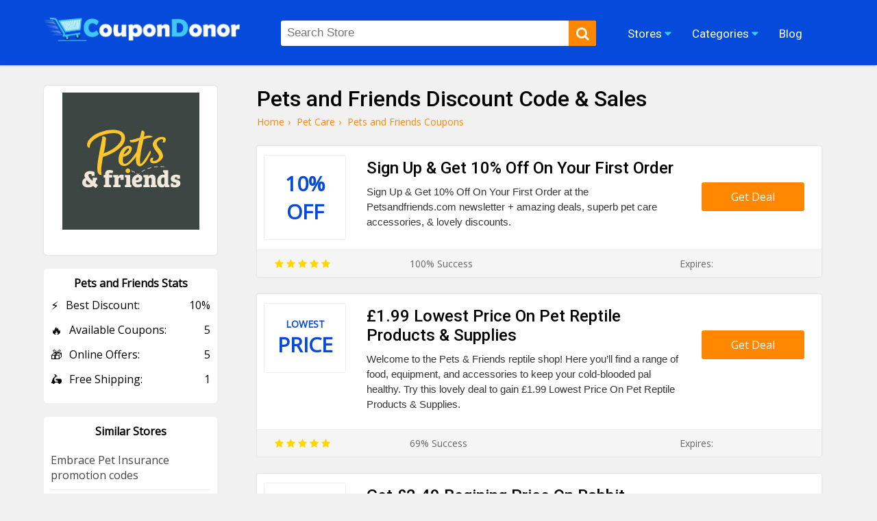

--- FILE ---
content_type: text/html; charset=UTF-8
request_url: https://coupondonor.com/coupons/petsandfriends
body_size: 8141
content:
<!doctype html>
<html lang="en">
<head><meta http-equiv="Content-type" content="text/html;charset=UTF-8">
<title>50% Off Pets and Friends Discount Code 2023 | ✅ Coupons</title>
<meta name="description" content="Catch this Pets and Friends discount code, deal, and promo codes for up to 50% off. Find out the best & trusted accessories for your pet care. " />
<link rel="canonical" href="https://coupondonor.com/coupons/petsandfriends" />
<meta name="viewport" content="width=device-width,minimum-scale=1,initial-scale=1">
<link rel="shortcut icon" href="https://coupondonor.com/images/favicon.ico.png" type="image/x-icon">
<link rel="stylesheet" href="https://coupondonor.com/css/style.css" type="text/css">
<meta property="og:url" content="https://coupondonor.com/coupons/petsandfriends" />
<meta property="og:type" content="website" />
<meta property="og:title" content="50% Off Pets and Friends Discount Code 2023 | ✅ Coupons" />
<meta property="og:description" content="Catch this Pets and Friends discount code, deal, and promo codes for up to 50% off. Find out the best & trusted accessories for your pet care. " />
<meta property="og:image" content="https://coupondonor.com/images/stores/logo/pets-and-friends-voucher.jpg" alt="Pets and Friends" />
<meta name="twitter:site" content="@CouponDonor"/>
<meta name="twitter:creator" content="@CouponDonor"/>
<meta name="twitter:hashtag" content="CouponDonor"/>
<meta name="twitter:card" content="summary"/>
<meta name="twitter:description" content="Catch this Pets and Friends discount code, deal, and promo codes for up to 50% off. Find out the best & trusted accessories for your pet care. "/>
<meta name="twitter:title" content="50% Off Pets and Friends Discount Code 2023 | ✅ Coupons"/>
<meta name="twitter:image" content="https://coupondonor.com/images/stores/logo/pets-and-friends-voucher.jpg" alt="Pets and Friends">
<meta name="robots" content="index, follow"><script type="application/ld+json">
{
  "@context": "https://schema.org",
  "@type": "Organization",
  "name": "CouponDonor",
  "alternateName": "Coupondonor.com",
  "url": "https://coupondonor.com/",
  "logo": "https://coupondonor.com/images/logo.png",
  "sameAs": [
    "https://www.facebook.com/coupondonorofficial/",
    "https://twitter.com/CouponDonor"
  ]
}
</script>
<style>
    .product-dec{ min-height:70px;}
</style>
</head>
<body>
<div class="bottom-header" id="header">
	<div class="row">
    <div class="site-logo">
      <a href="https://coupondonor.com/"><img src="https://coupondonor.com/images/logo.png" alt="CouponDonor"></a>
    </div>
    <div class="center-linked">
    	<ul class="nav nav-pills  hidden-xs">
  	  <li  class="menu-item menu-item-type-post_type menu-item-object-page droplist">
        <span>Stores <i class="fa fa-caret-down"></i>
            <ul>
                                <li><a href="https://coupondonor.com/stores">Coupons by Stores</a></li>
            </ul>
        </span></li>  
<li  class="menu-item menu-item-type-post_type menu-item-object-page droplist">
<span>Categories <i class="fa fa-caret-down"></i>
<ul>
<li><a href="https://coupondonor.com/categories">Coupons by Categories</a></li>
</ul>
</span></li>

        
  	    <li  class="menu-item menu-item-type-post_type menu-item-object-page">
        <a href="https://coupondonor.com/blogs"><span>Blog</span></a></li>
                
  	</ul>
    </div>
    <div class="searchbar" id="searching">
    	<div class="search-field">
    	<form method="post">
           <input type="text" id="search" name="sn" autocomplete="off" class="inputsearch search_query form-control search" 
           placeholder="Search Store"><button class="searchbtn" aria-label="search"><i class="fa fa-search"></i></button>
           <div class="clear"></div><div id="divResult" align="center"></div>
        </form>

      </div>
      
    </div>
   
    <div class="clear"></div>
    <div class="mobile-nav" onclick="myDropNav()"><i class="fa fa-bars"></i></div>
    <div class="mobile-srh" onclick="myDropSrh()"><i class="fa fa-search"></i></div>
  </div>
</div>
<ul id="menuasdad" class="nav navm-pills navm-pills hidden-xs">
    <li><a href="https://coupondonor.com/stores">Stores</a></li>
    <li><a href="https://coupondonor.com/categories">Categories</a></li>
    <li><a href="https://coupondonor.com/blogs">Blog</a></li>
</ul>    
<style>
    .valeicon{display:inline-block; position:absolute; z-index:100; width:90px; top:3px; right:1%; text-align:center;}
    .valeicon:before {
    content: "\f004";
    font-family: FontAwesome; color:red; font-size:90px; position:absolute; left:0; top:0px; z-index:-1;
    }
    .valeicon b{font-size:12px; color:#fff; display:block; margin-top:20px;}
    .valeicon i{font-size:12px; color:#fff; display:block; font-weight:bold; font-style: normal;}
    @media screen and (max-width: 1100px) {
       .valeicon{display:block; position:relative; z-index:100; 
       width:220px; top:0; right:0; text-align:center; margin:10px auto 20px auto;}
       .valeicon:before {font-size:30px;}
       .valeicon b{ margin:0 5px 0 30px;}
       .valeicon b , .valeicon i{ display:inline-block; color:red; font-size:15px;}
    }
</style>
 <script>
function myDropNav(){
  var dropx = document.getElementById("menuasdad");
if (dropx.style.display === "block") {
    dropx.style.display = "none";
  } else {
    dropx.style.display = "block";
  }
}
function myDropSrh(){
  var dropx = document.getElementById("searching");
if (dropx.style.display === "block") {
    dropx.style.display = "none";
  } else {
    dropx.style.display = "block";
  }
}
 </script>
<head> 
<meta name='ir-site-verification-token' value='1499260318'>
</head>
<head>
<meta name="partnerboostverifycode" content="32dc01246faccb7f5b3cad5016dd5033">
</head>





	<div class="storepage">
		<div class="row">
			<div class="col-md-7">
				<h1>Pets and Friends Discount Code & Sales  </h1>
				<ul class="bread-ul">
<li class="bread-li"><div><a href="https://coupondonor.com/"><span>Home</span></a>›</div></li>
<li class="bread-li"><div> <a href="https://coupondonor.com/categories/pet-care"><span>Pet Care</span></a>›</div></li>
<li class="bread-li">Pets and Friends  Coupons</li></ul>
<script type="application/ld+json">
{
  "@context": "https://schema.org/", 
  "@type": "BreadcrumbList", 
  "itemListElement": [{
    "@type": "ListItem", 
    "position": 1, 
    "name": "CouponDonor",
    "item": "https://coupondonor.com/"  
  },{
    "@type": "ListItem", 
    "position": 2, 
    "name": "Pet Care",
    "item": "https://coupondonor.com/categories/pet-care"  
  }]
}
</script>
				<div class="product-50 box-shadow">
		          <div class="product-img">
		            <div class="cwrap">
		              <div class="txt"><span >10%</span> 
		              <span >
		                  Off</span></div>
		            </div>
		          </div>
		          <div class="product-detail">
		              <h2 class="product-title">Sign Up & Get 10% Off On Your First Order</h2>
		            <div class="product-dec">Sign Up & Get 10% Off On Your First Order at the Petsandfriends.com newsletter + amazing deals, superb pet care accessories, & lovely discounts.  </div>
		          </div>
		          <div class="ctabtn">
		          	<a href="https://coupondonor.com/redirect/14572/85990" rel="nofollow" onClick="window.open('https://coupondonor.com/coupons/petsandfriends/85990','_blank');"><div class="clicktoreveal green">
		                      <div class="over"><span>Get Deal</span></div>
		                      <div class="code"></div>
												</div></a>
		          </div>
		          <div class="clear"></div>
		          <div class="couponbtn-verify2">
		          	<div class="btv stars-rat"><i class="fa fa-star"></i> <i class="fa fa-star"></i> <i class="fa fa-star"></i> <i class="fa fa-star"></i> <i class="fa fa-star"></i></div>
		          	<div class="btv rattingvalue">100% Success <i class=""></i></div>
		          	<div class="btv verifiedicon"></div>
		          	<div class="btv expired-verify">Expires:  </div>
		          	</div>
		           
		        </div>
				<div class="product-50 box-shadow">
		          <div class="product-img">
		            <div class="cwrap">
		              <div class="txt"><span 		                    style="font-size:14px;">Lowest</span> 
		              <span >
		                  Price</span></div>
		            </div>
		          </div>
		          <div class="product-detail">
		              <h2 class="product-title">£1.99 Lowest Price On Pet Reptile Products & Supplies</h2>
		            <div class="product-dec">Welcome to the Pets & Friends reptile shop! Here you’ll find a range of food, equipment, and accessories to keep your cold-blooded pal healthy. Try this lovely deal to gain £1.99 Lowest Price On Pet Reptile Products & Supplies.  </div>
		          </div>
		          <div class="ctabtn">
		          	<a href="https://coupondonor.com/redirect/14572/85994" rel="nofollow" onClick="window.open('https://coupondonor.com/coupons/petsandfriends/85994','_blank');"><div class="clicktoreveal green">
		                      <div class="over"><span>Get Deal</span></div>
		                      <div class="code"></div>
												</div></a>
		          </div>
		          <div class="clear"></div>
		          <div class="couponbtn-verify2">
		          	<div class="btv stars-rat"><i class="fa fa-star"></i> <i class="fa fa-star"></i> <i class="fa fa-star"></i> <i class="fa fa-star"></i> <i class="fa fa-star"></i></div>
		          	<div class="btv rattingvalue">69% Success <i class=""></i></div>
		          	<div class="btv verifiedicon"></div>
		          	<div class="btv expired-verify">Expires:  </div>
		          	</div>
		           
		        </div>
				<div class="product-50 box-shadow">
		          <div class="product-img">
		            <div class="cwrap">
		              <div class="txt"><span >Best</span> 
		              <span >
		                  Offer</span></div>
		            </div>
		          </div>
		          <div class="product-detail">
		              <h2 class="product-title">Get £2.49 Begining Price On Rabbit, Guinea Pig & Small Pet Supplies</h2>
		            <div class="product-dec">Are you want to make your pet healthy & happy? presently you can grab this golden promotion to Get £2.49 Begining Price On Rabbit, Guinea Pig & Small Pet Supplies.  </div>
		          </div>
		          <div class="ctabtn">
		          	<a href="https://coupondonor.com/redirect/14572/85992" rel="nofollow" onClick="window.open('https://coupondonor.com/coupons/petsandfriends/85992','_blank');"><div class="clicktoreveal green">
		                      <div class="over"><span>Get Deal</span></div>
		                      <div class="code"></div>
												</div></a>
		          </div>
		          <div class="clear"></div>
		          <div class="couponbtn-verify2">
		          	<div class="btv stars-rat"><i class="fa fa-star"></i> <i class="fa fa-star"></i> <i class="fa fa-star"></i> <i class="fa fa-star"></i> <i class="fa fa-star"></i></div>
		          	<div class="btv rattingvalue">93% Success <i class=""></i></div>
		          	<div class="btv verifiedicon"></div>
		          	<div class="btv expired-verify">Expires:  </div>
		          	</div>
		           
		        </div>
				<div class="product-50 box-shadow">
		          <div class="product-img">
		            <div class="cwrap">
		              <div class="txt"><span 		                    style="font-size:14px;">Special</span> 
		              <span >
		                  Offer</span></div>
		            </div>
		          </div>
		          <div class="product-detail">
		              <h2 class="product-title">£5.49 Initiate Price On Bird Products & Supplies</h2>
		            <div class="product-dec">Have benefited from this outstanding coupon to take £5.49 Initiate Price On Bird Products & Supplies. Whether your pet bird is part of the family, or you enjoy treating your local garden wildlife, the Pets & Friends bird shop has everything. </div>
		          </div>
		          <div class="ctabtn">
		          	<a href="https://coupondonor.com/redirect/14572/85996" rel="nofollow" onClick="window.open('https://coupondonor.com/coupons/petsandfriends/85996','_blank');"><div class="clicktoreveal green">
		                      <div class="over"><span>Get Deal</span></div>
		                      <div class="code"></div>
												</div></a>
		          </div>
		          <div class="clear"></div>
		          <div class="couponbtn-verify2">
		          	<div class="btv stars-rat"><i class="fa fa-star"></i> <i class="fa fa-star"></i> <i class="fa fa-star"></i> <i class="fa fa-star"></i> <i class="fa fa-star"></i></div>
		          	<div class="btv rattingvalue">81% Success <i class=""></i></div>
		          	<div class="btv verifiedicon"></div>
		          	<div class="btv expired-verify">Expires:  </div>
		          	</div>
		           
		        </div>
				<div class="product-50 box-shadow">
		          <div class="product-img">
		            <div class="cwrap">
		              <div class="txt"><span >Free</span> 
		              <span style="font-size:14px;">
		                  Shipping</span></div>
		            </div>
		          </div>
		          <div class="product-detail">
		              <h2 class="product-title">Spend £49 & Enjoy Free Shipping</h2>
		            <div class="product-dec">Do you want to buy your pet food & accessories with the help of shipping? now you can obtain an amazing deal to attain free shipping when you spend on orders over #49.  </div>
		          </div>
		          <div class="ctabtn">
		          	<a href="https://coupondonor.com/redirect/14572/85989" rel="nofollow" onClick="window.open('https://coupondonor.com/coupons/petsandfriends/85989','_blank');"><div class="clicktoreveal green">
		                      <div class="over"><span>Get Deal</span></div>
		                      <div class="code"></div>
												</div></a>
		          </div>
		          <div class="clear"></div>
		          <div class="couponbtn-verify2">
		          	<div class="btv stars-rat"><i class="fa fa-star"></i> <i class="fa fa-star"></i> <i class="fa fa-star"></i> <i class="fa fa-star"></i> <i class="fa fa-star"></i></div>
		          	<div class="btv rattingvalue">79% Success <i class=""></i></div>
		          	<div class="btv verifiedicon"></div>
		          	<div class="btv expired-verify">Expires:  </div>
		          	</div>
		           
		        </div>
<br />
<style>
    .stars-rat .fa{color:#FFD700;}
</style>
			</div>
			<div class="col-md-3">
			    
				<div class="branding box-shadow">
					<a href="https://coupondonor.com/redirect/14572" rel="nofollow" target="_blank"><img src="https://coupondonor.com/images/stores/logo/pets-and-friends-voucher.jpg" alt="Pets and Friends" title="Pets and Friends Coupon Codes and Deals"></a><br /><br />
					
				
				</div>
				<style>
				    .store-box-offer{ text-align:left;}
				    .store-box-offer .row-value{ margin-bottom:14px;}
				    .store-box-offer .row-value span{ display:inline-block; float:right;}
				    .store-box-offer i{ font-style:normal; margin-right:10px; font-size:17px; display:inline-block; float:left;}
				</style>
				<div class="sidebox">
        	<div class="h2">Pets and Friends Stats</div>
        	<div class="store-box-offer">
					    <div class="row-value"><i>⚡</i> Best Discount: <span>10% </span></div>
					    <div class="row-value"><i>🔥</i> Available Coupons: <span>5</span></div>
					   					    <div class="row-value"><i>🎁</i> Online Offers: <span>5</span></div>
					    <div class="row-value"><i>🛵</i> Free Shipping: <span>1</span></div>					    
					</div>
					        	</div>
										<div class="sidebox">
        	<div class="h2">Similar Stores</div>
        	          <div class="p-store-logo-1">
           <a href="https://coupondonor.com/coupons/embrace-pet-insurance" style="display:block; text-align:left; border-bottom:1px solid #eee; padding:10px 0; font-size:14;">
               Embrace Pet Insurance promotion codes</a>
          </div>
                  <div class="p-store-logo-1">
           <a href="https://coupondonor.com/coupons/paw-com" style="display:block; text-align:left; border-bottom:1px solid #eee; padding:10px 0; font-size:14;">
               Paw.com promotion codes</a>
          </div>
        <div class="clear"></div>          <div class="p-store-logo-1">
           <a href="https://coupondonor.com/coupons/skippers-pet-products" style="display:block; text-align:left; border-bottom:1px solid #eee; padding:10px 0; font-size:14;">
               Skippers Pet Products promo codes</a>
          </div>
                  <div class="p-store-logo-1">
           <a href="https://coupondonor.com/coupons/lilys-kitchen" style="display:block; text-align:left; border-bottom:1px solid #eee; padding:10px 0; font-size:14;">
               Lilys Kitchen promotion codes</a>
          </div>
        <div class="clear"></div>          <div class="p-store-logo-1">
           <a href="https://coupondonor.com/coupons/satellai" style="display:block; text-align:left; border-bottom:1px solid #eee; padding:10px 0; font-size:14;">
               SATELLAI promo codes</a>
          </div>
                  <div class="p-store-logo-1">
           <a href="https://coupondonor.com/coupons/lildog-es" style="display:block; text-align:left; border-bottom:1px solid #eee; padding:10px 0; font-size:14;">
               Lildog ES promotion codes</a>
          </div>
        <div class="clear"></div>          <div class="p-store-logo-1">
           <a href="https://coupondonor.com/coupons/lilcat-es" style="display:block; text-align:left; border-bottom:1px solid #eee; padding:10px 0; font-size:14;">
               Lilcat ES vouchers</a>
          </div>
                  <div class="p-store-logo-1">
           <a href="https://coupondonor.com/coupons/virbac-es" style="display:block; text-align:left; border-bottom:1px solid #eee; padding:10px 0; font-size:14;">
               Virbac ES promotional codes</a>
          </div>
        <div class="clear"></div>          <div class="p-store-logo-1">
           <a href="https://coupondonor.com/coupons/vetlink" style="display:block; text-align:left; border-bottom:1px solid #eee; padding:10px 0; font-size:14;">
               VetLink promotion codes</a>
          </div>
                  <div class="p-store-logo-1">
           <a href="https://coupondonor.com/coupons/can-dogs-talk" style="display:block; text-align:left; border-bottom:1px solid #eee; padding:10px 0; font-size:14;">
               Can Dogs Talk promo codes</a>
          </div>
        <div class="clear"></div>        	 			 
                    <div class="clear"></div>
        </div>
                <div class="sidebox">
        	<div class="feature-link mrtop52">
        	<div class="h2">Latest Stores</div>
            <ul>
                                 <li><a href="https://coupondonor.com/coupons/uhren4youde" class="hvr-underline-from-left" title="uhren4you DE coupon codes"><i class="fa fa-caret-right"></i> uhren4you DE</a></li>
                <li><a href="https://coupondonor.com/coupons/vuelingde" class="hvr-underline-from-left" title="Vueling DE discount codes"><i class="fa fa-caret-right"></i> Vueling DE</a></li>
                <li><a href="https://coupondonor.com/coupons/rakadx" class="hvr-underline-from-left" title="RAK Adx promo codes"><i class="fa fa-caret-right"></i> RAK Adx</a></li>
                <li><a href="https://coupondonor.com/coupons/mkangelsport" class="hvr-underline-from-left" title="MK Angelsport discount codes"><i class="fa fa-caret-right"></i> MK Angelsport</a></li>
                <li><a href="https://coupondonor.com/coupons/cashapp" class="hvr-underline-from-left" title="Cash App discount codes"><i class="fa fa-caret-right"></i> Cash App</a></li>
                <li><a href="https://coupondonor.com/coupons/tuningfanatics" class="hvr-underline-from-left" title="Tuning Fanatics discount codes"><i class="fa fa-caret-right"></i> Tuning Fanatics</a></li>
                <li><a href="https://coupondonor.com/coupons/packlinq" class="hvr-underline-from-left" title="Packlinq discount codes"><i class="fa fa-caret-right"></i> Packlinq</a></li>
                <li><a href="https://coupondonor.com/coupons/tausendkind" class="hvr-underline-from-left" title="Tausendkind voucher codes"><i class="fa fa-caret-right"></i> Tausendkind</a></li>
                <li><a href="https://coupondonor.com/coupons/mustekasetti" class="hvr-underline-from-left" title="Mustekasetti promo codes"><i class="fa fa-caret-right"></i> Mustekasetti</a></li>
                <li><a href="https://coupondonor.com/coupons/singaporeairlines" class="hvr-underline-from-left" title="Singapore Airlines discount codes"><i class="fa fa-caret-right"></i> Singapore Airlines</a></li>
               
              
                                 </ul>
        </div>
		</div> 
			<div class="clear"></div>
		</div>
	</div>
	<div class="clear"></div>
<div class="row">
	<div class="store-tags-list"><br />
    <h2 class="hh2">Latest Stores & Coupons Codes</h2>
						
						    				
				
			 <div class="top-store ">
    	<a href="https://coupondonor.com/coupons/stepsiblingscaught"><div class="top-store-box">
        	<div class="top-store-logo">
            	<img src="https://coupondonor.com/images/stores/logo/stepsiblingscaught.jpg" title="Step Siblings Caught" alt="Step Siblings Caught">
            </div>
            <div class="top-store-text">
            	<span class="name">Step Siblings Caught</span>
                <span class="noof">6 coupon codes</span>
            </div>
            <div class="clear"></div>
           
        </div></a> 
    </div>	
														
        				
				
			 <div class="top-store ">
    	<a href="https://coupondonor.com/coupons/princesscum"><div class="top-store-box">
        	<div class="top-store-logo">
            	<img src="https://coupondonor.com/images/stores/logo/princesscum.jpg" title="Princess Cum" alt="Princess Cum">
            </div>
            <div class="top-store-text">
            	<span class="name">Princess Cum</span>
                <span class="noof">6 coupon codes</span>
            </div>
            <div class="clear"></div>
           
        </div></a> 
    </div>	
														
        				
				
			 <div class="top-store ">
    	<a href="https://coupondonor.com/coupons/badteenspunished"><div class="top-store-box">
        	<div class="top-store-logo">
            	<img src="https://coupondonor.com/images/stores/logo/badteenspunished..jpg" title="Bad Teens Punished" alt="Bad Teens Punished">
            </div>
            <div class="top-store-text">
            	<span class="name">Bad Teens Punished</span>
                <span class="noof">6 coupon codes</span>
            </div>
            <div class="clear"></div>
           
        </div></a> 
    </div>	
														
        				
				
			 <div class="top-store mrgnone">
    	<a href="https://coupondonor.com/coupons/nubilesunscripted"><div class="top-store-box">
        	<div class="top-store-logo">
            	<img src="https://coupondonor.com/images/stores/logo/nubilesunscripted.jpg" title="Nubiles Unscripted" alt="Nubiles Unscripted">
            </div>
            <div class="top-store-text">
            	<span class="name">Nubiles Unscripted</span>
                <span class="noof">6 coupon codes</span>
            </div>
            <div class="clear"></div>
           
        </div></a> 
    </div>	
														
        													
				<div class="clear"></div>	
					</div>
</div>
<div class="clear"></div>
<style>
    .wc-50{ width:47%; margin-right:2%; padding:10px 1%; margin-bottom:20px; float:left; background:#fff; border-radius:5px;}
    .wc-img{ width:100px; float:left;}
    .wc-img img{ max-width:100%; border-radius:10px; border:1px solid #eee;}
    .wc-detail{ width:calc(100% - 120px); float:right;}
    .wc-detail p{ font-size:14px; color:#333; line-height:22px; margin-top:5px;}
    .wc-detail p a{ text-decoration:underline;}
    @media screen and (max-width: 800px) {
        .wc-50{ width:98%; margin-right:0%; padding:10px 1%;
    }
</style>
<div class="row"><br />
    <h2 class="hh2">Similar Coupons From Pets and Friends Competitor Stores</h2>
<div class="wc-50 box-shadow" >
    <div class="wc-img">
               Lowest        Price        </div>
    <div class="wc-detail">
        <h3>Avail My Dog Business Book At Lowest Price</h3>
        <p>Save more through this marvelous promotional coupon to enjoy up to get My Dog Business Book At Lowest Price. Enjoy it.
 <a href="https://coupondonor.com/coupons/my-dog-business" title="see more My Dog Business promo codes">My Dog Business promo codes</a></p>
    </div><div class="clear"></div> 
</div><div class="wc-50 box-shadow" style="margin-right:0;">
    <div class="wc-img">
               Lowest        Price        </div>
    <div class="wc-detail">
        <h3>Avail Markersignal Training Book At Lowest Price</h3>
        <p>Why are you waiting here? Avail of this informative, mind-blowing voucher to Catch Markersignal Training Book At Lowest Price.
  <a href="https://coupondonor.com/coupons/markersignal-training" title="see more Markersignal Training promo codes">Markersignal Training promo codes</a></p>
    </div><div class="clear"></div> 
</div><div class="clear"></div><div class="wc-50 box-shadow" >
    <div class="wc-img">
               Liability        Insurance        </div>
    <div class="wc-detail">
        <h3>Attain Here Horse Liability Insurance </h3>
        <p>Be attentive! Are you looking for the best offer? Just avail of the coupon and gain the best price Here Horse Liability Insurance. <a href="https://coupondonor.com/coupons/pferd-spezial" title="see more Pferd Spezial promo codes">Pferd Spezial promo codes</a></p>
    </div><div class="clear"></div> 
</div><div class="wc-50 box-shadow" style="margin-right:0;">
    <div class="wc-img">
               Lowest        Price        </div>
    <div class="wc-detail">
        <h3>Get Beziehungs Booster Kurs Book At Lowest Price</h3>
        <p>Congratulations! This offer is especially for you. So, don't be late. Hurry up and go and avail yourself of the promo and grab Beziehungs Booster Kurs Book At Lowest Price. 
 <a href="https://coupondonor.com/coupons/beziehungs-booster-kurs" title="see more Beziehungs Booster Kurs promotion codes">Beziehungs Booster Kurs promotion codes</a></p>
    </div><div class="clear"></div> 
</div><div class="clear"></div><div class="wc-50 box-shadow" >
    <div class="wc-img">
               Carton        Eggs        </div>
    <div class="wc-detail">
        <h3>Get A Carton Of Eggs Every Day On This Site</h3>
        <p>If you want a Carton Of Eggs Every Day On This Site. So, you are on the right track. Just get the coupon and use it. <a href="https://coupondonor.com/coupons/the-eggs-factory" title="see more The Eggs Factory discount codes">The Eggs Factory discount codes</a></p>
    </div><div class="clear"></div> 
</div><div class="wc-50 box-shadow" style="margin-right:0;">
    <div class="wc-img">
               Peaceful        ADHD & Horses        </div>
    <div class="wc-detail">
        <h3>Get The Peaceful With Horses ADHD & Horses</h3>
        <p>Good news! A lovely offer waiting for you? Just avail the voucher and Get The Peaceful With Horses ADHD & Horses.  <a href="https://coupondonor.com/coupons/peaceful-with-horses" title="see more Peaceful with Horses discount codes">Peaceful with Horses discount codes</a></p>
    </div><div class="clear"></div> 
</div><div class="clear"></div><div class="wc-50 box-shadow" >
    <div class="wc-img">
               Save 5%        Beef Meal Bites        </div>
    <div class="wc-detail">
        <h3>Save 5% Beef Meal Bites At The Low Price</h3>
        <p>Grab the fantastic voucher and enjoy the beef meal bites for dogs at a low price on this site. So, don't miss the opportunity. <a href="https://coupondonor.com/coupons/healthy-bud-us" title="see more Healthy Bud US promo codes">Healthy Bud US promo codes</a></p>
    </div><div class="clear"></div> 
</div><div class="wc-50 box-shadow" style="margin-right:0;">
    <div class="wc-img">
               Lowest        Price        </div>
    <div class="wc-detail">
        <h3>Attain To Finding The  Face Painter On This Site</h3>
        <p>If you want to find the face printer. So, don't be late. Get the coupon and get it. <a href="https://coupondonor.com/coupons/bark-us" title="see more Bark US coupon codes">Bark US coupon codes</a></p>
    </div><div class="clear"></div> 
</div><div class="clear"></div><div class="wc-50 box-shadow" >
    <div class="wc-img">
               Body Language        Energy        </div>
    <div class="wc-detail">
        <h3>Learn About The Dogs Communicate Through Body Language And Energy</h3>
        <p>Good news! A lovely offer waiting for you? Just avail the voucher and Learn About The Dogs Communicate Through Body Language And Energy.  <a href="https://coupondonor.com/coupons/unlocking-your-pets-potential" title="see more Unlocking Your Pets Potential discount codes">Unlocking Your Pets Potential discount codes</a></p>
    </div><div class="clear"></div> 
</div><div class="wc-50 box-shadow" style="margin-right:0;">
    <div class="wc-img">
               Potty        Train        </div>
    <div class="wc-detail">
        <h3>Learn the Secrets to Completely Potty Train Any Dog</h3>
        <p>Guys! If you are worried about your dogs, that is how to train them for potty. So, don't be afraid. Just watch video and get the coupon  <a href="https://coupondonor.com/coupons/how-to-housetrain" title="see more How To Housetrain discount codes">How To Housetrain discount codes</a></p>
    </div><div class="clear"></div> 
</div><div class="clear"></div>  <div class="clear"></div>  
</div>
<style>
    .about-box-content{ overflow:hidden;}
    .about-box-content ul, .about-box-content ol{ padding-left:30px;}
</style>
<div style="background:#fff; margin-top:30px">
    <div class="row">
        	        	    
        
        <div class="faq-container">
            <div itemscope itemprop="mainEntity" itemtype="https://schema.org/Question">
                
    
    </div>
        </div>    
        
        
        
    </div>
</div>
<footer id="store-footer" class="store-footer-one">
            <div class="footer-newsletter">
                <div class="container">
                    <div class="row">
                        <div class="col-md-5fn">
                            <h2 class="simple-heading"><span>SIGN UP FOR OUR PROMOTIONS</span></h2>
                            <div id="cerr"></div>
                            <form>
                                <input type="text" placeholder="First Name">
                                <input type="email" placeholder="Email Address" class="email" id="subscribe-filed" autocomplete="off" name="email" value="example@mail.com" onFocus="if (this.value == 'example@mail.com') {this.value = '';}" onBlur="if (this.value == '') {this.value = 'example@mail.com';}">
                                <div class="clear clearfix"></div>
                                <p>Get Promo Codes and Online Deals delivered straight to your inbox</p>
                                <input type="button" value="Subscribe" onclick="requestSubscribe()">
                            </form>
                            <div class="clear"></div>
                        </div>
                        <div class="footer-widget">
                            
                                            <div class="widget">
                        <h2 class="footer-heading">Seasonals Offers</h2>
                        <ul class="footer-links">
                            <li><a href="https://coupondonor.com/black-friday" title="Black Friday Deals">Black Friday Coupons</a> </li>
                            <li><a href="https://coupondonor.com/cyber-monday" title="Cyber Monday Deals">Cyber Monday Deals</a> </li>
                            <li><a href="https://coupondonor.com/christmas" title="Christmas Deals">Christmas Sales 2025</a> </li>
                            <li><a href="https://coupondonor.com/new-year" title="New Year Deals">New Year Promos 2025</a> </li>
                        </ul>
                    </div>	                    
                    <div class="widget">
                        <h2 class="footer-heading">Browse By</h2>
                        <ul class="footer-links">
                            <li><a href="https://coupondonor.com/categories" title="Categories">Categories</a> </li>
                            <li><a href="https://coupondonor.com/stores" title="Stores">Stores</a> </li>
                                                        <li><a href="https://coupondonor.com/contact" title="Contact Us">Contact Us</a> </li>
                            <li><a href="https://coupondonor.com/contact" title="Terms and conditions">Terms Of Use</a> </li>
                        </ul>
                    </div>
                    <div class="widget">
                        <h2 class="footer-heading">Connect</h2>
                        <ul class="footer-links">
                            <li><a href="https://www.facebook.com/coupondonorofficial/" title="Facebook">Facebook</a> </li>
                            <li><a href="https://www.pinterest.com/coupondonor/" title="Pinterest">Pinterest</a> </li>
                            <li><a href="https://www.instagram.com/coupondonor/" title="Instagram">Instagram</a> </li>
                            <li><a href="https://twitter.com/CouponDonor" title="Twitter">Twitter</a> </li>
                        </ul>
                    </div>
                    <div class="widget">
                        <h2 class="footer-heading">About</h2>
                        <ul class="footer-links">
                            <li><a href="https://coupondonor.com/about" title="About Us">About Us</a> </li>
                            <li><a href="https://coupondonor.com/blogs" title="Blog">Blog</a> </li>
                            <li><a href="https://coupondonor.com/privacy-policy" title="Privacy Policy">Privacy Policy</a> </li>
                            <li><a href="https://coupondonor.com/how-to-use-coupon" title="How to Use Coupon">How to Use Coupon</a> </li>
                            
                        </ul>
                    </div>

                    <div class="clear"></div>
                </div>
                        </div>
                    </div>
                </div>

            <div class="clear"></div>
<style>
    .footer-widget .widget {
    float: right;
    width: 25%;
    padding: 0px 0px 0px 0;
    margin: 0px 0px 0;
}
.footer-links li a {
    color: #ffffff;
    font-size: 14px;
     white-space: nowrap;
  overflow: hidden;
  text-overflow: ellipsis;
  margin:5px 0; display:block;
}
@media screen and (max-width: 800px) {
        .footer-widget .widget {
   
    width: 50%;
    
}
}
</style>
            <div class="copyright">
                <div align="center" style="color:#fff; border-top:0px solid rgba(255,255,255,0.1); padding-top:15px; padding-bottom:10px; margin-top:30px;"><p>© 2025 <a href="https://coupondonor.com/" style="color:#fff;">CouponDonor</a> - All Rights Are Reserved.</p></div>
                            </div>
            <meta name="linkbuxverifycode" content="32dc01246faccb7f5b3cad5016dd5033" />

        </footer>
<script src="https://coupondonor.com/js/jquery.js"></script>
<script src="https://coupondonor.com/js/function.js"></script>
<script async src="https://www.googletagmanager.com/gtag/js?id=UA-180686860-1"></script>
<script>
  window.dataLayer = window.dataLayer || [];
  function gtag(){dataLayer.push(arguments);}
  gtag('js', new Date());

  gtag('config', 'UA-180686860-1');
</script>
<!-- Google tag (gtag.js) -->
<script async src="https://www.googletagmanager.com/gtag/js?id=AW-17683394928">
</script>
<script>
  window.dataLayer = window.dataLayer || [];
  function gtag(){dataLayer.push(arguments);}
  gtag('js', new Date());
 
  gtag('config', 'AW-17683394928');
</script>
<script>
function gtag_report_conversion(url) {
  var callback = function () {
    if (typeof(url) != 'undefined') {
      window.location = url;
    }
  };
  gtag('event', 'conversion', {
      'send_to': 'AW-17683394928/JVVzCO3Z5rQbEPDijPBB',
      'value': 1.0,
      'currency': 'PKR',
      'event_callback': callback
  });
  return false;
}
</script><script type="text/javascript"> (function() { var css = document.createElement('link'); css.href = '//maxcdn.bootstrapcdn.com/font-awesome/4.4.0/css/font-awesome.min.css'; css.rel = 'stylesheet'; css.type = 'text/css'; document.getElementsByTagName('head')[0].appendChild(css); })(); </script> 

<script>
    var coll = document.getElementsByClassName("collapsible");
    var i;for (i = 0; i < coll.length; i++) { 
        coll[i].addEventListener("click", function() {
        this.classList.toggle("active");
        var content = this.nextElementSibling; 
        if (content.style.maxHeight){  
            content.style.maxHeight = null;
            content.style.padding = "0px";
} else { 
    content.style.maxHeight = content.scrollHeight + "px";
    content.style.padding = "20px";
    
} });
}
</script>
 <script>
    !function(window){
  var $q = function(q, res){
        if (document.querySelectorAll) {
          res = document.querySelectorAll(q);
        } else {
          var d=document
            , a=d.styleSheets[0] || d.createStyleSheet();
          a.addRule(q,'f:b');
          for(var l=d.all,b=0,c=[],f=l.length;b<f;b++)
            l[b].currentStyle.f && c.push(l[b]);

          a.removeRule(0);
          res = c;
        }
        return res;
      }
    , addEventListener = function(evt, fn){
        window.addEventListener
          ? this.addEventListener(evt, fn, false)
          : (window.attachEvent)
            ? this.attachEvent('on' + evt, fn)
            : this['on' + evt] = fn;
      }
    , _has = function(obj, key) {
        return Object.prototype.hasOwnProperty.call(obj, key);
      }
    ;

  function loadImage (el, fn) {
    var img = new Image()
      , src = el.getAttribute('data-src');
    img.onload = function() {
      if (!! el.parent)
        el.parent.replaceChild(img, el)
      else
        el.src = src;

      fn? fn() : null;
    }
    img.src = src;
  }

  function elementInViewport(el) {
    var rect = el.getBoundingClientRect()

    return (
       rect.top    >= 0
    && rect.left   >= 0
    && rect.top <= (window.innerHeight || document.documentElement.clientHeight)
    )
  }

    var images = new Array()
      , query = $q('img.lazy')
      , processScroll = function(){
          for (var i = 0; i < images.length; i++) {
            if (elementInViewport(images[i])) {
              loadImage(images[i], function () {
                images.splice(i, i);
              });
            }
          };
        }
      ;
    // Array.prototype.slice.call is not callable under our lovely IE8 
    for (var i = 0; i < query.length; i++) {
      images.push(query[i]);
    };

    processScroll();
    addEventListener('scroll',processScroll);

}(this);
</script>
<script defer src="https://static.cloudflareinsights.com/beacon.min.js/vcd15cbe7772f49c399c6a5babf22c1241717689176015" integrity="sha512-ZpsOmlRQV6y907TI0dKBHq9Md29nnaEIPlkf84rnaERnq6zvWvPUqr2ft8M1aS28oN72PdrCzSjY4U6VaAw1EQ==" data-cf-beacon='{"version":"2024.11.0","token":"863881f9a48d4862b2c60a5942e44680","r":1,"server_timing":{"name":{"cfCacheStatus":true,"cfEdge":true,"cfExtPri":true,"cfL4":true,"cfOrigin":true,"cfSpeedBrain":true},"location_startswith":null}}' crossorigin="anonymous"></script>
</body>
</html>